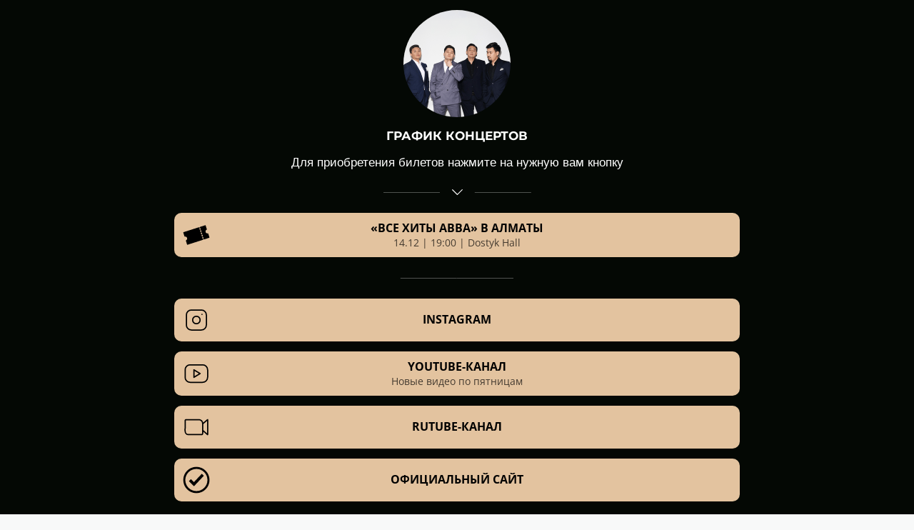

--- FILE ---
content_type: text/html; charset=utf-8
request_url: https://taplink.cc/mezzo
body_size: 1899
content:
<!DOCTYPE html> <html prefix="og: http://ogp.me/ns#" lang="ru" data-format-date="d.m.Y" data-format-datetime="d.m.Y H:i"> <head> <title>Mezzo at Taplink</title>    <meta name=viewport content="width=device-width, user-scalable=no, initial-scale=1, maximum-scale=1, shrink-to-fit=no"/> <meta name=HandheldFriendly content=true> <meta http-equiv=Content-Type content='text/html; charset=utf-8'>     <link type='text/css' rel=stylesheet href='//us.x.taplink.st/s/css/frontend.css?1.2.10001'>      <link rel=icon href="https://taplink.st/a/2/1/c/e/ae83a9.png?4">  <link rel=apple-touch-icon sizes=300x300 href="https://taplink.st/a/2/1/c/e/ae83a9.png?4"/>  <link rel=canonical href="https://taplink.cc/mezzo"/> <meta name=format-detection content="telephone=no"/> <meta name=referrer content=always> <link rel=image_src href="https://taplink.st/a/2/1/c/e/ae83a9.png?4"/> <meta property="og:image" content="https://taplink.st/a/2/1/c/e/ae83a9.png?4"> <meta property="og:type" content=website /> <meta property="og:title" content="Mezzo at Taplink"/>  <meta property="og:url" content="https://taplink.cc/mezzo"/> <meta property="og:site_name" content="Taplink"/> <link rel="manifest" href="/aabdd95911436969.webmanifest"> </head> <body> <div class="main base-theme main-theme">    <style> html {min-height: 100%}</style> <script>
	window.account = {"account_id":10271703,"language_id":1,"language_code":"ru","language_code_account":"ru","main_page_id":14392446,"profile_id":11436969,"is_hidelink":false,"is_plus":0,"is_trial":0,"is_full_trial":0,"tariff_current":"basic","utc_timezone":3,"currency_id":4,"plan_until":null,"nickname":"mezzo","has_nickname":1,"profile_link":"https://taplink.cc/mezzo","theme":{"heading":{"font":10,"color":"#ffffff","weight":2},"screen":{"font":13,"color":"#ffffff"},"avatar":{"title":{"font":12,"color":"#ffffff"},"bio":{"font":12,"color":"#ffffff"}},"link":{"bg":"#e3c39f","color":"#000000","transform":"u","weight":2,"font":13,"subtitle":{"color":"#000000","font":13},"radius":10,"hover":{"transparent":{"on":true}}},"bg":{"color":"#040804"},"block":{"radius":3,"pictures":{"button_text":"#e54b49","bg":"#efefef","nav":"#ffffff"}},"sections":{"_":0,"p":{"text":{"color":"#000000"},"heading":{"color":"#000000"},"link":{"color":"#ffffff","bg":"#040804","subtitle":{"color":"#ffffff"}},"bg":{"color":"#e3c39f"}},"s":{"text":{"color":"#000000"},"heading":{"color":"#000000"},"bg":{"color":"#ffffff"}}}},"menu":null,"menu_items":null,"addons":{"codes":[{"cb":"yandexMetrikaInit","cookie":"analytics","data":{"id":44929738,"simple":true}}]},"locales":{"pages":"ru"},"avatar":{"path":"2/1/c/e/","title":"","bio":"","a":"150:png?4","is_hide_text":1},"currency":{"title":"₸","code":"KZT","format":"%p %c","precision":2},"products":[],"username":"mezzo","current_page_id":14392446,"widgets":[],"custom_domain":false,"domain":"taplink.ru","client":{"country":"us","timestamp":1769227714},"locale":{"formats":{"date":"d.m.Y"},"current":"ru","direction":"ltr"},"number":{"decimal":".","thousands":" ","precision":2},"weight":{"decimal":".","thousands":" ","precision":3},"ts":"f7d4df6b","html":""};
	window.data = {"page_id":14392446,"fields":[{"section":null,"items":[{"options":[],"block_type_id":8,"block_type_name":"avatar","block_id":"b13399e2b3d3419c8320a21db01e15d8","addon_target":null},{"options":{"font":25,"text":"<b>ГРАФИК КОНЦЕРТОВ</b>","text_align":"center"},"block_type_id":1,"block_type_name":"text","block_id":"efe7d011cb2b11eeb622ac1f6bd74bd8","addon_target":null},{"options":{"font":29,"text":"Для приобретения билетов нажмите на нужную вам кнопку","text_align":"center"},"block_type_id":1,"block_type_name":"text","block_id":"fde399ddcb2b11eeb622ac1f6bd74bd8","addon_target":null},{"options":{"icon":"legacy/chevron-down","design":{"on":0}},"block_type_id":5,"block_type_name":"break","block_id":"03f35129cb2c11eeb622ac1f6bd74bd8","addon_target":null},{"options":{"thumb":{"i":"icofont/ticket","t":"i"},"title":"«Все хиты ABBA» в Алматы","value":"https://kino.kz/ru/concert/event/8117","subtitle":"14.12 | 19:00 | Dostyk Hall"},"block_type_id":2,"block_type_name":"link","block_id":"be3b7248e02f","addon_target":["form","link"],"stat":"4f8d5f"},{"options":{"design":{"on":0}},"block_type_id":5,"block_type_name":"break","block_id":"74ccbe53cb2c11eeb622ac1f6bd74bd8","addon_target":null},{"options":{"thumb":{"i":"tabler/brand-instagram","t":"i"},"title":"INSTAGRAM","value":"https://www.instagram.com/mezzo_kz?igsh=MWh4dTNuYzF3MmFoMg=="},"block_type_id":2,"block_type_name":"link","block_id":"be66e25f58d0","addon_target":["form","link"],"stat":"f9ec72"},{"options":{"thumb":{"i":"tabler/brand-youtube","t":"i"},"title":"Youtube-канал","value":"https://www.youtube.com/channel/UCV4vGYYx3DQB_4KX9xfkN2g","subtitle":"Новые видео по пятницам"},"block_type_id":2,"block_type_name":"link","block_id":"a28b9098cb2c11eeb622ac1f6bd74bd8","addon_target":["form","link"],"stat":"fbe5c1"},{"options":{"thumb":{"i":"tabler/brand-zoom","t":"i"},"title":"Rutube-канал","value":"https://rutube.ru/channel/53701023/"},"block_type_id":2,"block_type_name":"link","block_id":"ba70db1499b8","addon_target":["form","link"],"stat":"a5d9b1"},{"options":{"thumb":{"i":"icofont/check-circled","t":"i"},"title":"ОФИЦИАЛЬНЫЙ сайт","value":"https://www.mezzo.kz/"},"block_type_id":2,"block_type_name":"link","block_id":"8735d61ccb2c11eeb622ac1f6bd74bd8","addon_target":["form","link"],"stat":"9dbe68"}]}],"options":[]};
</script> <script type='text/javascript' src='//us.x.taplink.st/s/js/frontend.js?1.2.10001'></script> <div class="page vue"> <router-view></router-view> </div> </div> </body> </html>

--- FILE ---
content_type: image/svg+xml
request_url: https://taplink.cc/s/icons/icofont/ticket.svg
body_size: 1162
content:
<svg xmlns="http://www.w3.org/2000/svg" width="32" height="32" viewbox="0 0 32 32"><path d="M29.984 18.56l-1.28-3.968c-.032-.192-.224-.288-.416-.288-1.28.032-2.048-.416-2.368-1.376-.16-.448-.192-.928-.032-1.408.192-.576.576-.96 1.088-1.248.16-.096.224-.288.192-.48l-1.28-4c-.064-.16-.256-.256-.416-.192l-5.664 1.792.128.384-.48.192c-.192.064-.352.096-.512.128l-.128-.384-16.576 5.28c-.192.064-.288.256-.224.416l1.28 4c.064.16.256.288.416.288 1.28-.032 2.048.448 2.368 1.44.352 1.024.032 1.824-1.088 2.592-.128.096-.224.32-.16.48l1.28 4c.032.16.224.256.416.192l16.576-5.28-.128-.384c.128-.064.288-.128.48-.192.16-.064.32-.096.512-.128l.096.384 5.696-1.824c.192-.064.288-.224.224-.416zM19.168 8.832a1.51 1.51 0 0 1 .48-.192c.16-.064.32-.096.512-.128l.512 1.632-.48.192c-.16.064-.32.096-.512.128l-.512-1.632zm.768 2.368c.128-.064.288-.128.48-.192.16-.064.32-.096.512-.128l.512 1.632c-.16.096-.32.16-.48.224-.16.032-.352.096-.512.096l-.512-1.632zm.768 2.4c.128-.096.288-.16.448-.192.192-.064.352-.096.512-.128l.544 1.632-.48.192c-.192.064-.352.096-.512.128l-.512-1.632zm.736 2.368l.48-.192c.192-.064.352-.096.512-.128l.544 1.632c-.16.096-.32.16-.48.224-.192.032-.352.096-.512.096l-.544-1.632zm1.792 3.904c-.16.064-.32.096-.512.128l-.512-1.632a3.23 3.23 0 0 1 .48-.224c.16-.032.352-.096.512-.096l.512 1.632-.48.192z"/></svg>

--- FILE ---
content_type: image/svg+xml
request_url: https://taplink.cc/s/icons/icofont/check-circled.svg
body_size: 414
content:
<svg xmlns="http://www.w3.org/2000/svg" width="32" height="32" viewbox="0 0 32 32"><path d="M21.984 9.568c-.096-.096-.288-.096-.416.032L13.6 18.048c-.128.128-.32.128-.416 0l-2.848-2.816c-.096-.128-.288-.128-.416 0l-1.696 1.696a.31.31 0 0 0 0 .448l5.056 5.056c.096.096.288.096.416-.032l10.112-10.72a.3.3 0 0 0-.032-.416l-1.792-1.696zM16 1.984C8.256 1.984 2.016 8.256 2.016 16S8.256 30.016 16 30.016 30.016 23.744 30.016 16 23.744 1.984 16 1.984zm0 25.824C9.504 27.808 4.192 22.496 4.192 16S9.504 4.192 16 4.192A11.8 11.8 0 0 1 27.808 16 11.8 11.8 0 0 1 16 27.808z"/></svg>

--- FILE ---
content_type: image/svg+xml
request_url: https://taplink.cc/s/icons/tabler/brand-zoom.svg
body_size: 204
content:
<svg xmlns="http://www.w3.org/2000/svg" width="24" height="24" fill="none" stroke="currentColor" stroke-linecap="round" stroke-linejoin="round" viewBox="0 0 24 24"><path d="M17.011 9.385v5.128L21 18V6zM3.887 6h10.08C15.435 6 17 7.203 17 8.803v8.196a.99.99 0 0 1-.975 1H5.652c-1.667 0-2.652-1.5-2.652-3l.01-8a.88.88 0 0 1 .208-.71.84.84 0 0 1 .67-.287z"/></svg>